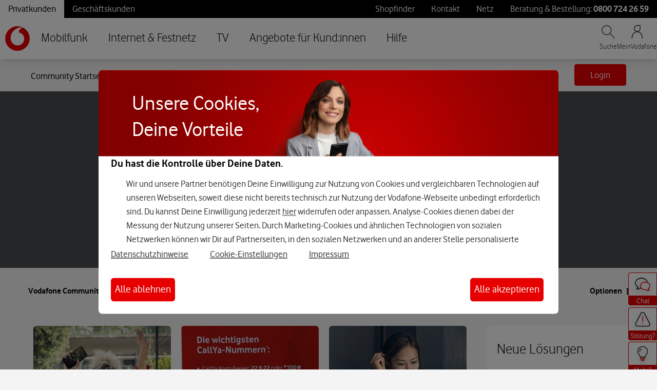

--- FILE ---
content_type: application/x-javascript;charset=utf-8
request_url: https://was.vodafone.de/id?d_visid_ver=5.2.0&d_fieldgroup=A&mcorgid=AE8901AC513145B60A490D4C%40AdobeOrg&mid=84083464467691087645927446360285977854&ts=1769114869117
body_size: -41
content:
{"mid":"84083464467691087645927446360285977854"}